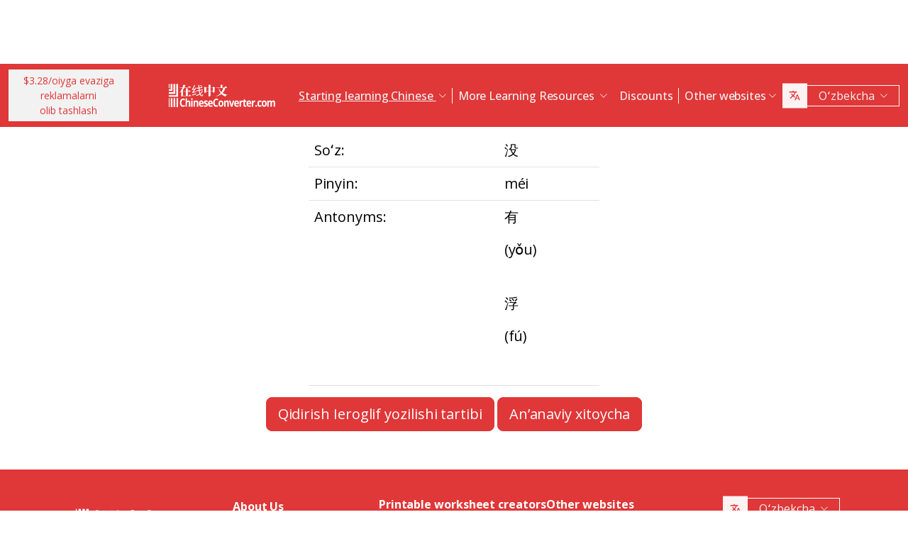

--- FILE ---
content_type: text/html; charset=UTF-8
request_url: https://www.chineseconverter.com/uz/convert/antonym/simplified/%E6%B2%A1
body_size: 9387
content:
<!DOCTYPE html>
<html lang="uz" dir='ltr'>
<head>
    <meta charset="UTF-8">
    <meta http-equiv="X-UA-Compatible" content="IE=edge">
    <meta name="viewport" content="width=device-width, initial-scale=1">
    <link rel="apple-touch-icon" sizes="180x180" href="/apple-touch-icon.png">
    <link rel="icon" type="image/png" sizes="32x32" href="/favicon-32x32.png">
    <link rel="icon" type="image/png" sizes="16x16" href="/favicon-16x16.png">
    <link rel="manifest" href="/site.webmanifest">
    <link rel="preconnect" href="https://fonts.gstatic.com" crossorigin>
    <link href="https://fonts.googleapis.com/css2?family=Open+Sans:wght@400;500;600;700&display=swap&_v=20230502031611" rel="stylesheet">
        <title>Xitoycha vositalar - Simplified antonym</title>
    <!-- Matomo -->
<script type="98bbb9e990114a1f0a8c8401-text/javascript">
	var _paq = window._paq = window._paq || [];
	/* tracker methods like "setCustomDimension" should be called before "trackPageView" */
	_paq.push(["setDocumentTitle", document.domain + "/" + document.title]);
	_paq.push(["setCookieDomain", "*.www.ChineseConverter.com"]);
	_paq.push(["setDomains", ["*.www.ChineseConverter.com"]]);
	_paq.push(['trackPageView']);
	_paq.push(['enableLinkTracking']);
	(function () {
		var u = "https://pwk.chineseconverter.com/";
		_paq.push(['setTrackerUrl', u + 'matomo.php']);
		_paq.push(['setSiteId', '1']);
		var d = document, g = d.createElement('script'), s = d.getElementsByTagName('script')[0];
		g.type = 'text/javascript';
		g.async = true;
		g.src = u + 'matomo.js';
		s.parentNode.insertBefore(g, s);
	})();
</script>
<noscript><p><img src="https://pwk.chineseconverter.com/matomo.php?idsite=1&amp;rec=1" style="border:0;" alt=""/></p>
</noscript>
<!-- End Matomo Code -->

<!-- Global site tag (gtag.js) - Google Analytics -->
<script async src='https://www.googletagmanager.com/gtag/js?id=UA-36148676-1' type="98bbb9e990114a1f0a8c8401-text/javascript"></script>
<script type="98bbb9e990114a1f0a8c8401-text/javascript">
	window.dataLayer = window.dataLayer || [];
	function gtag() {
		dataLayer.push(arguments);
	}

	// Default ad_storage and analytics_storage to 'denied'.
	gtag('consent', 'default', {
		'ad_storage': 'denied',
		'analytics_storage': 'denied'
	});

	gtag('js', new Date());
	gtag('config', 'UA-36148676-1');
</script>
<!-- End GA tag Code -->

<script async src='https://securepubads.g.doubleclick.net/tag/js/gpt.js' type="98bbb9e990114a1f0a8c8401-text/javascript"></script>
<script type="98bbb9e990114a1f0a8c8401-text/javascript">
  window.googletag = window.googletag || {};
  window.googletag.cmd = window.googletag.cmd || [];
  googletag.cmd.push(() => {
    window.interstitialSlot = googletag.defineOutOfPageSlot('/98948493,21745447872/chineseconverter_multisize_interstitial', googletag.enums.OutOfPageFormat.INTERSTITIAL);
    window.interstitialSlot && window.interstitialSlot.addService(googletag.pubads()).setConfig({ interstitial: { triggers: { unhideWindow: true } } });

    window.anchorSlot = googletag.defineOutOfPageSlot('/98948493,21745447872/chineseconverter_multisize_anchor', googletag.enums.OutOfPageFormat.BOTTOM_ANCHOR);
    window.anchorSlot && window.anchorSlot.addService(googletag.pubads());

    window.rightSideRail = window.googletag.defineOutOfPageSlot('98948493,21745447872/chineseconverter_multisize_sidebar_right', googletag.enums.OutOfPageFormat.RIGHT_SIDE_RAIL);
    window.rightSideRail && window.rightSideRail.addService(googletag.pubads());

    window.leftSideRail = window.googletag.defineOutOfPageSlot('/98948493,21745447872/chineseconverter_multisize_sidebar_left', googletag.enums.OutOfPageFormat.LEFT_SIDE_RAIL);
    window.leftSideRail && window.leftSideRail.addService(googletag.pubads());

    googletag.pubads().enableSingleRequest();
    googletag.pubadsReady || googletag.enableServices();
  });

  const displayAds = () => {
    googletag.cmd.push(() => {

      window.interstitialSlot && googletag.display(interstitialSlot);
      window.anchorSlot && googletag.display(anchorSlot);
      window.rightSideRail && googletag.display(rightSideRail);
      window.leftSideRail && googletag.display(leftSideRail);
    });
  };

  if (document.readyState === 'complete' || document.readyState === 'interactive') {
    displayAds();
  } else {
    document.addEventListener('DOMContentLoaded', displayAds);
  }
</script>

<script type="98bbb9e990114a1f0a8c8401-text/javascript">
	window.__cfRLUnblockHandlers = true;
	const popupCenter = ({url, title, w, h}) => {
		const dualScreenLeft = window.screenLeft !== undefined ? window.screenLeft : window.screenX;
		const dualScreenTop = window.screenTop !== undefined ? window.screenTop : window.screenY;

		const width = window.innerWidth ? window.innerWidth : document.documentElement.clientWidth ? document.documentElement.clientWidth : screen.width;
		const height = window.innerHeight ? window.innerHeight : document.documentElement.clientHeight ? document.documentElement.clientHeight : screen.height;

		const systemZoom = width / window.screen.availWidth;
		const left = (width - w) / 2 / systemZoom + dualScreenLeft
		const top = (height - h) / 2 / systemZoom + dualScreenTop
		const newWindow = window.open(url, title,
			`scrollbars=yes,
				width=${w / systemZoom},
				height=${h / systemZoom},
				top=${top},
				left=${left}`
		)

		newWindow.onbeforeunload = function () {
			window.opener.location.reload(true);
		};

		if (window.focus) newWindow.focus();
	}
</script>
<script type="98bbb9e990114a1f0a8c8401-text/javascript">
  window._taboola = window._taboola || [];
  _taboola.push({article:'auto'});
  !function (e, f, u, i) {
    if (!document.getElementById(i)){
      e.async = 1;
      e.src = u;
      e.id = i;
      f.parentNode.insertBefore(e, f);
    }
  }(document.createElement('script'),
  document.getElementsByTagName('script')[0],
  '//cdn.taboola.com/libtrc/adklip-network/loader.js',
  'tb_loader_script');
  if(window.performance && typeof window.performance.mark == 'function')
    {window.performance.mark('tbl_ic');}
</script>
<meta name="naver-site-verification" content="529e716bb9be688d244a7fb10e060c2c6eb4df18" />
<meta name="sogou_site_verification" content="pEs6SzJZrI"/>
<meta name="shenma-site-verification" content="01bb8bc848cfb6ca2157ab9a765a6131_1634894293">
    <meta name="keyword" content="Onlayn xitoycha oʻrganish, mandarin xitoychasi vositalari, xitoychani mustaqil oʻrganish, xitoycha oʻrganish vositalari, xitoycha ishchi varaqlar yaratish, xitoychani pinyinga aylantirish, bepul xitoycha oʻrganish, xitoycha ierogliflarni yozish tartibini qidirish, xitoycha nomingizni topish, xitoycha qanday oʻrganiladi">
<meta name="title" content="ChineseConverter.com - Mandarin xitoychasini oʻrganish vositalari">
<meta name="description" content="Mandarin xitoychasini oʻrganuvchilar va xitoychadan dars beruvchi oʻqituvchilar uchun 30 ta turli vositalar. Vositalardan turlicha foydalanish va xitoychani oson oʻrganish mumkin!">
<meta name="og:url" content="https://www.chineseconverter.com/uz/convert/antonym/simplified/%E6%B2%A1">
<meta name="og:title" content="ChineseConverter.com - Mandarin xitoychasini oʻrganish vositalari">
<meta name="og:keyword" content="Onlayn xitoycha oʻrganish, mandarin xitoychasi vositalari, xitoychani mustaqil oʻrganish, xitoycha oʻrganish vositalari, xitoycha ishchi varaqlar yaratish, xitoychani pinyinga aylantirish, bepul xitoycha oʻrganish, xitoycha ierogliflarni yozish tartibini qidirish, xitoycha nomingizni topish, xitoycha qanday oʻrganiladi">
<meta name="og:description" content="Mandarin xitoychasini oʻrganuvchilar va xitoychadan dars beruvchi oʻqituvchilar uchun 30 ta turli vositalar. Vositalardan turlicha foydalanish va xitoychani oson oʻrganish mumkin!">
<meta name="og:site_name" content="Chinese Tools">
<meta name="csrf-param" content="_csrf-frontend">
<meta name="csrf-token" content="jx-l5Q1kVtUgJxSsdF5eQet89sbpBWlK9ytLkm73MLDKb8KhelEa4U93eZ4fNDoZik6gtr1ULSevTTvXG58F0Q==">

<link href="https://cdn.jsdelivr.net/npm/bootstrap-icons@1.10.5/font/bootstrap-icons.css?_v=20230502031611" rel="stylesheet">
<link href="https://cdnjs.cloudflare.com/ajax/libs/OwlCarousel2/2.3.4/assets/owl.carousel.min.css?_v=20230502031611" rel="stylesheet">
<link href="https://cdnjs.cloudflare.com/ajax/libs/OwlCarousel2/2.3.4/assets/owl.theme.default.css?_v=20230502031611" rel="stylesheet">
<link href="/css/custom.css?v=231117-1616" rel="stylesheet">
<link href="/css/style.css?v=230918-1831" rel="stylesheet">
<script src="/assets/de3282cd/jquery.js" type="98bbb9e990114a1f0a8c8401-text/javascript"></script></head>
<body>

<div class="body-content">
                        <div class="d-none d-sm-block desktop-header-ad-padding desktop-ad-header-footer text-center">
                            </div>
        <!--        <div class="advert-container-w desktop_header_advert bg-grey-2 rounded-0 position-relative overflow-hidden">-->
<!--            <button class="btn btn-xs btn-light dropdown-toggle no-after position-absolute top-0 end-0 rounded-0" type="button">Advertisement<i class="bi bi-three-dots-vertical"></i></button>-->
<!--        </div>-->
    
    
<header class="header js-header" id="header">
    <nav class="navbar navbar-expand-lg bg-body-tertiary bg-danger">
        <div class="container">
                            <button onclick="if (!window.__cfRLUnblockHandlers) return false; popupCenter({url: '/uz/convert/get-premium', title: '$3.28/oiyga evaziga reklamalarni olib tashlash', w: 485, h: 635});" class="btn btn-light btn-sm rounded-0 me-5 d-none d-xl-block text-danger" data-cf-modified-98bbb9e990114a1f0a8c8401-="">
                    $3.28/oiyga evaziga reklamalarni<br />olib tashlash                </button>
                        <a class="navbar-brand" href="https://www.chineseconverter.com/uz">
                <img src="https://media.chineseconverter.com/public-web/images/new-ui/logo.svg" alt="">
            </a>
            <button class="navbar-toggler collapsed border-0 rounded-0 text-white" type="button" data-bs-toggle="collapse" data-bs-target="#navbarSupportedContent" aria-controls="navbarSupportedContent" aria-expanded="false" aria-label="Toggle navigation"><i class="bi bi-list"></i><i class="bi bi-x"></i></button>
            <div class="collapse navbar-collapse" id="navbarSupportedContent">
                <ul class="navbar-nav ms-auto me-auto mb-lg-0 pb-4 pb-lg-0">
                                            <li class="nav-item dropdown d-lg-none">
                                                            <a class="nav-link dropdown-toggle" href="#" role="button" data-bs-toggle="dropdown" aria-expanded="false">
                                    Starting learning Chinese                                </a>
                                <ul class="dropdown-menu border-0 rounded-0 p-0 ps-2 pb-3">
                                                                            <li class="mb-2">
                                            <a class="dropdown-item" href="https://www.chineseconverter.com/uz/convert/find-your-chinese-name">Oʻzingizning xitoycha ismingizni toping                                            </a>
                                        </li>
                                                                            <li class="mb-2">
                                            <a class="dropdown-item" href="https://www.chineseconverter.com/uz/convert/chinese-stroke-order-tool">Xitoycha belgilar uchun animatsiya qilingan ieroglif yozish tartibi                                            </a>
                                        </li>
                                                                            <li class="mb-2">
                                            <a class="dropdown-item" href="https://www.chineseconverter.com/uz/convert/mandarin-chinese-text-sound-read-aloud">Xitoycha matnni ovoz chiqarib oʻqish - Xitoycha matnni kiriting va talaffuzini oling                                            </a>
                                        </li>
                                                                            <li class="mb-2">
                                            <a class="dropdown-item" href="https://www.chineseconverter.com/uz/convert/zhuyin">Xitoychadan juyinga konvertatsiya qilish                                            </a>
                                        </li>
                                                                            <li class="mb-2">
                                            <a class="dropdown-item" href="https://www.chineseconverter.com/uz/convert/chinese-to-pinyin">Xitoycha pinyin                                            </a>
                                        </li>
                                                                            <li class="mb-2">
                                            <a class="dropdown-item" href="https://www.chineseconverter.com/uz/convert/type-in-chinese-online-ime">Xitoycha onlayn yozish (IME)                                            </a>
                                        </li>
                                                                            <li class="mb-2">
                                            <a class="dropdown-item" href="https://www.chineseconverter.com/uz/convert/simplified-to-traditional">Anʼanaviy xitoycha/soddalashtirilgan xitoycha konvertatsyiasi                                            </a>
                                        </li>
                                                                            <li class="mb-2">
                                            <a class="dropdown-item" href="https://www.chineseconverter.com/uz/convert/chinese-text-to-image">Matni rasmini yaratish                                            </a>
                                        </li>
                                                                    </ul>
                                                    </li>
                                            <li class="nav-item dropdown d-lg-none">
                                                            <a class="nav-link dropdown-toggle" href="#" role="button" data-bs-toggle="dropdown" aria-expanded="false">
                                    Character converters                                </a>
                                <ul class="dropdown-menu border-0 rounded-0 p-0 ps-2 pb-3">
                                                                            <li class="mb-2">
                                            <a class="dropdown-item" href="https://www.chineseconverter.com/uz/convert/chinese-text-files-txt-simplified-to-traditional-convert">TXT fayllarini soddalashtirilgan xitoychadan anʼanaviy xitoychaga konvertatsiya qilish                                            </a>
                                        </li>
                                                                            <li class="mb-2">
                                            <a class="dropdown-item" href="https://www.chineseconverter.com/uz/convert/chinese-subtitles-srt-simplified-to-traditional-convert">Anʼanaviy xitoycha /soddalashtirilgan xitoycha subtitrlar (SRT) konvertatsiyasi                                            </a>
                                        </li>
                                                                            <li class="mb-2">
                                            <a class="dropdown-item" href="https://www.chineseconverter.com/uz/convert/unicode">Xitoychadan unikodga                                            </a>
                                        </li>
                                                                            <li class="mb-2">
                                            <a class="dropdown-item" href="https://www.chineseconverter.com/uz/convert/chinese-character-count">Xitoycha belgilarni sanash quroli                                            </a>
                                        </li>
                                                                            <li class="mb-2">
                                            <a class="dropdown-item" href="https://www.chineseconverter.com/uz/convert/chinese-characters-to-katakana-conversion">Xitoycha belgilar (Hantszi) va pinyindan yaponcha katakanaga                                            </a>
                                        </li>
                                                                            <li class="mb-2">
                                            <a class="dropdown-item" href="https://www.chineseconverter.com/uz/convert/chinese-characters-to-hangul">Xitoycha belgilar (Hantszi) va pinyindan hangulga konvertatsiya qilish                                            </a>
                                        </li>
                                                                            <li class="mb-2">
                                            <a class="dropdown-item" href="https://www.chineseconverter.com/uz/convert/chinese-characters-to-cyrillic">Xitoycha matnni kirilchaga konvertatsiya qilish (ruscha)                                            </a>
                                        </li>
                                                                            <li class="mb-2">
                                            <a class="dropdown-item" href="https://www.chineseconverter.com/uz/convert/wade-giles-to-chinese">Wade Giles konvertatsiyasi                                            </a>
                                        </li>
                                                                            <li class="mb-2">
                                            <a class="dropdown-item" href="https://www.chineseconverter.com/uz/convert/find-out-if-simplified-or-traditional-chinese">Matn soddalashtirilgan yoki anʼanaviy ekanini aytuvchi vosita                                            </a>
                                        </li>
                                                                    </ul>
                                                    </li>
                                            <li class="nav-item dropdown d-lg-none">
                                                            <a class="nav-link dropdown-toggle" href="#" role="button" data-bs-toggle="dropdown" aria-expanded="false">
                                    Printable worksheet creators                                </a>
                                <ul class="dropdown-menu border-0 rounded-0 p-0 ps-2 pb-3">
                                                                            <li class="mb-2">
                                            <a class="dropdown-item" href="https://www.chineseconverter.com/uz/convert/chinese-character-practise-writing-sheets">Oʻz xitoycha belgilarni mashq qilish yozuvi varaqlarini yaratish                                            </a>
                                        </li>
                                                                            <li class="mb-2">
                                            <a class="dropdown-item" href="https://www.chineseconverter.com/uz/convert/jumble-up-chinese-sentences">Xitoycha gaplarni aralashtirish                                            </a>
                                        </li>
                                                                            <li class="mb-2">
                                            <a class="dropdown-item" href="https://www.chineseconverter.com/uz/convert/chinese-sentence-fill-in-the-gap">Chinese Sentence Fill In The Gap                                            </a>
                                        </li>
                                                                            <li class="mb-2">
                                            <a class="dropdown-item" href="https://www.chineseconverter.com/uz/convert/chinese-sentence-create-blank-spaces">Xitoycha gaplar uchun boʻshliqlar yaratish                                            </a>
                                        </li>
                                                                            <li class="mb-2">
                                            <a class="dropdown-item" href="https://www.chineseconverter.com/uz/convert/chinese-number-bingo-sheet-creator">Xitoycha raqamlar bingo varagʻini yaratish                                            </a>
                                        </li>
                                                                            <li class="mb-2">
                                            <a class="dropdown-item" href="https://www.chineseconverter.com/uz/convert/chinese-random-number-bingo-sheet-creator">Xitoycha tasodifiy raqamlar bingo varagʻini yaratish                                            </a>
                                        </li>
                                                                            <li class="mb-2">
                                            <a class="dropdown-item" href="https://www.chineseconverter.com/uz/convert/chinese-stroke-order-word-search-creator">Xitoycha ierogliflarni yozish tartibi soʻzini qidirishni yaratish vositasi                                            </a>
                                        </li>
                                                                            <li class="mb-2">
                                            <a class="dropdown-item" href="https://www.chineseconverter.com/uz/convert/create-chinese-new-year-scrolls">Xitoycha yangi yil oʻrama yozuvini yaratish                                            </a>
                                        </li>
                                                                    </ul>
                                                    </li>
                                            <li class="nav-item dropdown d-lg-none">
                                                            <a class="nav-link dropdown-toggle" href="#" role="button" data-bs-toggle="dropdown" aria-expanded="false">
                                    Chinese vocabulary                                </a>
                                <ul class="dropdown-menu border-0 rounded-0 p-0 ps-2 pb-3">
                                                                            <li class="mb-2">
                                            <a class="dropdown-item" href="https://www.chineseconverter.com/uz/convert/chinese-family-terms">Xitoycha oilaviy iboralar                                            </a>
                                        </li>
                                                                            <li class="mb-2">
                                            <a class="dropdown-item" href="https://www.chineseconverter.com/uz/convert/chinese-antonym-search">Xitoycha antonimlarni qidirish                                            </a>
                                        </li>
                                                                            <li class="mb-2">
                                            <a class="dropdown-item" href="https://www.chineseconverter.com/uz/convert/chinese-chengyu-idiom-lookup">Xitoycha chengyu (idiomalarni) qidirish                                            </a>
                                        </li>
                                                                            <li class="mb-2">
                                            <a class="dropdown-item" href="https://www.chineseconverter.com/uz/convert/chinese-periodic-table">Xitoycha davriy jadval                                            </a>
                                        </li>
                                                                            <li class="mb-2">
                                            <a class="dropdown-item" href="https://www.chineseconverter.com/uz/convert/arabic-numbers-to-chinese-numbers">Arab raqamii/xitoycha belgilarni konvertatsiya qilish                                            </a>
                                        </li>
                                                                            <li class="mb-2">
                                            <a class="dropdown-item" href="https://www.chineseconverter.com/uz/convert/chinese-numbers-to-english-numbers">Xitoycha raqamlardan inglizcha raqamlarga                                            </a>
                                        </li>
                                                                    </ul>
                                                    </li>
                                            <li class="nav-item dropdown d-lg-none">
                                                            <a class="nav-link dropdown-toggle" href="#" role="button" data-bs-toggle="dropdown" aria-expanded="false">
                                    Have fun learning                                </a>
                                <ul class="dropdown-menu border-0 rounded-0 p-0 ps-2 pb-3">
                                                                            <li class="mb-2">
                                            <a class="dropdown-item" href="https://www.chineseconverter.com/uz/convert/chinese-flag-emoji-look-up">Xitoychada emojiga qarab bayroqlarni topish                                            </a>
                                        </li>
                                                                            <li class="mb-2">
                                            <a class="dropdown-item" href="https://www.chineseconverter.com/uz/convert/chinese-astrological-year">Xitoy astrologik yili                                            </a>
                                        </li>
                                                                            <li class="mb-2">
                                            <a class="dropdown-item" href="https://www.chineseconverter.com/uz/convert/change-chinese-colour-by-tone">Xitoycha rangni ohangga qarab oʻzgartirish                                            </a>
                                        </li>
                                                                            <li class="mb-2">
                                            <a class="dropdown-item" href="https://www.chineseconverter.com/uz/convert/change-text-orientation">Xitoycha matn yoʻnalishini oʻzgartirish                                            </a>
                                        </li>
                                                                            <li class="mb-2">
                                            <a class="dropdown-item" href="https://www.chineseconverter.com/uz/convert/number-to-tone">Raqamli pinyin/ohangli pinyin konvertatsiyasi                                            </a>
                                        </li>
                                                                    </ul>
                                                    </li>
                                        <li class="nav-item dropdown position-static d-none d-lg-inline-block">
                        <a class="nav-link dropdown-toggle position-static text-decoration-underline js-dropdown-toggle" href="#" role="button" data-bs-toggle="dropdown" aria-expanded="false">
                            Starting learning Chinese                        </a>
                        <div class="dropdown-menu js-dropdown-menu dropdown-menu-screen rounded-0 border-0">
                            <div class="container">
                                <div class="row w-100">
                                    <div class="col-lg-6">
                                        <div class="d-flex gap-3 flex-column">
                                                                                                                                                                                        <a class="btn-quickly-circle d-flex align-items-center mw-100 gap-3" href="https://www.chineseconverter.com/uz/convert/find-your-chinese-name">
                                                                                                            <picture>
                                                            <source srcset="https://media.chineseconverter.com/public-web/images/new-ui/icons/find-your-chinese-name-removebg-preview.webp" type="image/webp">
                                                            <img class="m-0" src="https://media.chineseconverter.com/public-web/images/new-ui/icons/find-your-chinese-name-removebg-preview.png" alt="">
                                                                                                                    </picture>
                                                                                                        <span class="d-inline-block">Oʻzingizning xitoycha ismingizni toping</span>
                                                </a>
                                                                                                                                                                                            <a class="btn-quickly-circle d-flex align-items-center mw-100 gap-3" href="https://www.chineseconverter.com/uz/convert/chinese-stroke-order-tool">
                                                                                                            <picture>
                                                            <source srcset="https://media.chineseconverter.com/public-web/images/new-ui/icons/chinese-stroke-order-tool-removebg-preview.webp" type="image/webp">
                                                            <img class="m-0" src="https://media.chineseconverter.com/public-web/images/new-ui/icons/chinese-stroke-order-tool-removebg-preview.png" alt="">
                                                                                                                    </picture>
                                                                                                        <span class="d-inline-block">Xitoycha belgilar uchun animatsiya qilingan ieroglif yozish tartibi</span>
                                                </a>
                                                                                                                                                                                            <a class="btn-quickly-circle d-flex align-items-center mw-100 gap-3" href="https://www.chineseconverter.com/uz/convert/mandarin-chinese-text-sound-read-aloud">
                                                                                                            <picture>
                                                            <source srcset="https://media.chineseconverter.com/public-web/images/new-ui/icons/mandarin-chinese-text-sound-read-aloud-removebg-preview.webp" type="image/webp">
                                                            <img class="m-0" src="https://media.chineseconverter.com/public-web/images/new-ui/icons/mandarin-chinese-text-sound-read-aloud-removebg-preview.png" alt="">
                                                                                                                    </picture>
                                                                                                        <span class="d-inline-block">Xitoycha matnni ovoz chiqarib oʻqish - Xitoycha matnni kiriting va talaffuzini oling</span>
                                                </a>
                                                                                                                                                                                            <a class="btn-quickly-circle d-flex align-items-center mw-100 gap-3" href="https://www.chineseconverter.com/uz/convert/zhuyin">
                                                                                                            <picture>
                                                            <source srcset="https://media.chineseconverter.com/public-web/images/new-ui/icons/chinese-to-zhuyin-removebg-preview.webp" type="image/webp">
                                                            <img class="m-0" src="https://media.chineseconverter.com/public-web/images/new-ui/icons/chinese-to-zhuyin-removebg-preview.png" alt="">
                                                                                                                    </picture>
                                                                                                        <span class="d-inline-block">Xitoychadan juyinga konvertatsiya qilish</span>
                                                </a>
                                                                                                                                                                                    </div>
                                    </div>
                                    <div class="col-lg-6">
                                        <div class="d-flex gap-3 flex-column">
                                                                                                                                                                                                                                                                                                                                        
                                                <a class="btn-quickly-circle d-flex align-items-center mw-100 gap-3" href="https://www.chineseconverter.com/uz/convert/chinese-to-pinyin">
                                                                                                            <picture>
                                                            <source srcset="https://media.chineseconverter.com/public-web/images/new-ui/icons/chinese-to-pinyin-removebg-preview.webp" type="image/webp">
                                                            <img class="m-0" src="https://media.chineseconverter.com/public-web/images/new-ui/icons/chinese-to-pinyin-removebg-preview.png" alt="">
                                                                                                                    </picture>
                                                                                                        <span class="d-inline-block">Xitoycha pinyin</span>
                                                </a>
                                                                                                                                            
                                                <a class="btn-quickly-circle d-flex align-items-center mw-100 gap-3" href="https://www.chineseconverter.com/uz/convert/type-in-chinese-online-ime">
                                                                                                            <picture>
                                                            <source srcset="https://media.chineseconverter.com/public-web/images/new-ui/icons/type-in-chinese-online-ime-removebg-preview.webp" type="image/webp">
                                                            <img class="m-0" src="https://media.chineseconverter.com/public-web/images/new-ui/icons/type-in-chinese-online-ime-removebg-preview.png" alt="">
                                                                                                                    </picture>
                                                                                                        <span class="d-inline-block">Xitoycha onlayn yozish (IME)</span>
                                                </a>
                                                                                                                                            
                                                <a class="btn-quickly-circle d-flex align-items-center mw-100 gap-3" href="https://www.chineseconverter.com/uz/convert/simplified-to-traditional">
                                                                                                            <picture>
                                                            <source srcset="https://media.chineseconverter.com/public-web/images/new-ui/icons/simplified-to-traditional-removebg-preview.webp" type="image/webp">
                                                            <img class="m-0" src="https://media.chineseconverter.com/public-web/images/new-ui/icons/simplified-to-traditional-removebg-preview.png" alt="">
                                                                                                                    </picture>
                                                                                                        <span class="d-inline-block">Anʼanaviy xitoycha/soddalashtirilgan xitoycha konvertatsyiasi</span>
                                                </a>
                                                                                                                                            
                                                <a class="btn-quickly-circle d-flex align-items-center mw-100 gap-3" href="https://www.chineseconverter.com/uz/convert/chinese-text-to-image">
                                                                                                            <picture>
                                                            <source srcset="https://media.chineseconverter.com/public-web/images/new-ui/icons/chinese-text-to-image-removebg-preview.webp" type="image/webp">
                                                            <img class="m-0" src="https://media.chineseconverter.com/public-web/images/new-ui/icons/chinese-text-to-image-removebg-preview.png" alt="">
                                                                                                                    </picture>
                                                                                                        <span class="d-inline-block">Matni rasmini yaratish</span>
                                                </a>
                                                                                                                                    </div>
                                    </div>
                                </div>
                            </div>
                        </div>
                    </li>
                    <li class="nav-item divider d-none d-lg-block"></li>
                    <li class="nav-item dropdown position-static d-none d-lg-inline-block">
                        <a class="nav-link dropdown-toggle position-static" href="#" role="button" data-bs-toggle="dropdown" aria-expanded="false">
                            More Learning Resources                        </a>
                        <div class="dropdown-menu dropdown-menu-screen rounded-0 border-0">
                            <div class="container bigger">
                                <div class="row">
                                                                            <div class="col-lg-4">
                                                                                            <div class="mb-5 pt-lg-4">
                                                                                                            <h5 class="text-danger">
                                                                                                                            <img class="me-2" src="https://media.chineseconverter.com/public-web/images/new-ui/icons/icon-printer.svg" alt="">
                                                            
                                                            <small>Printable worksheet creators:</small>
                                                        </h5>
                                                        <ul class="list-unstyled mb-0">
                                                                                                                            <li class="mb-1">
                                                                    <a class="text-decoration-none text-reset hover-danger" href="https://www.chineseconverter.com/uz/convert/chinese-character-practise-writing-sheets">
                                                                        Oʻz xitoycha belgilarni mashq qilish yozuvi varaqlarini yaratish                                                                    </a>
                                                                </li>
                                                                                                                            <li class="mb-1">
                                                                    <a class="text-decoration-none text-reset hover-danger" href="https://www.chineseconverter.com/uz/convert/jumble-up-chinese-sentences">
                                                                        Xitoycha gaplarni aralashtirish                                                                    </a>
                                                                </li>
                                                                                                                            <li class="mb-1">
                                                                    <a class="text-decoration-none text-reset hover-danger" href="https://www.chineseconverter.com/uz/convert/chinese-sentence-fill-in-the-gap">
                                                                        Chinese Sentence Fill In The Gap                                                                    </a>
                                                                </li>
                                                                                                                            <li class="mb-1">
                                                                    <a class="text-decoration-none text-reset hover-danger" href="https://www.chineseconverter.com/uz/convert/chinese-sentence-create-blank-spaces">
                                                                        Xitoycha gaplar uchun boʻshliqlar yaratish                                                                    </a>
                                                                </li>
                                                                                                                            <li class="mb-1">
                                                                    <a class="text-decoration-none text-reset hover-danger" href="https://www.chineseconverter.com/uz/convert/chinese-number-bingo-sheet-creator">
                                                                        Xitoycha raqamlar bingo varagʻini yaratish                                                                    </a>
                                                                </li>
                                                                                                                            <li class="mb-1">
                                                                    <a class="text-decoration-none text-reset hover-danger" href="https://www.chineseconverter.com/uz/convert/chinese-random-number-bingo-sheet-creator">
                                                                        Xitoycha tasodifiy raqamlar bingo varagʻini yaratish                                                                    </a>
                                                                </li>
                                                                                                                            <li class="mb-1">
                                                                    <a class="text-decoration-none text-reset hover-danger" href="https://www.chineseconverter.com/uz/convert/chinese-stroke-order-word-search-creator">
                                                                        Xitoycha ierogliflarni yozish tartibi soʻzini qidirishni yaratish vositasi                                                                    </a>
                                                                </li>
                                                                                                                            <li class="mb-1">
                                                                    <a class="text-decoration-none text-reset hover-danger" href="https://www.chineseconverter.com/uz/convert/create-chinese-new-year-scrolls">
                                                                        Xitoycha yangi yil oʻrama yozuvini yaratish                                                                    </a>
                                                                </li>
                                                                                                                    </ul>
                                                                                                    </div>
                                                                                            <div class="mb-5 ">
                                                                                                            <h5 class="text-danger">
                                                                                                                            <img class="me-2" src="https://media.chineseconverter.com/public-web/images/new-ui/icons/icon-smileywink.svg" alt="">
                                                            
                                                            <small>Have fun learning:</small>
                                                        </h5>
                                                        <ul class="list-unstyled mb-0">
                                                                                                                            <li class="mb-1">
                                                                    <a class="text-decoration-none text-reset hover-danger" href="https://www.chineseconverter.com/uz/convert/chinese-flag-emoji-look-up">
                                                                        Xitoychada emojiga qarab bayroqlarni topish                                                                    </a>
                                                                </li>
                                                                                                                            <li class="mb-1">
                                                                    <a class="text-decoration-none text-reset hover-danger" href="https://www.chineseconverter.com/uz/convert/chinese-astrological-year">
                                                                        Xitoy astrologik yili                                                                    </a>
                                                                </li>
                                                                                                                            <li class="mb-1">
                                                                    <a class="text-decoration-none text-reset hover-danger" href="https://www.chineseconverter.com/uz/convert/change-chinese-colour-by-tone">
                                                                        Xitoycha rangni ohangga qarab oʻzgartirish                                                                    </a>
                                                                </li>
                                                                                                                            <li class="mb-1">
                                                                    <a class="text-decoration-none text-reset hover-danger" href="https://www.chineseconverter.com/uz/convert/change-text-orientation">
                                                                        Xitoycha matn yoʻnalishini oʻzgartirish                                                                    </a>
                                                                </li>
                                                                                                                            <li class="mb-1">
                                                                    <a class="text-decoration-none text-reset hover-danger" href="https://www.chineseconverter.com/uz/convert/number-to-tone">
                                                                        Raqamli pinyin/ohangli pinyin konvertatsiyasi                                                                    </a>
                                                                </li>
                                                                                                                    </ul>
                                                                                                    </div>
                                                                                    </div>
                                                                            <div class="col-lg-4">
                                                                                            <div class="mb-5 pt-lg-4">
                                                                                                            <h5 class="text-danger">
                                                                                                                            <img class="me-2" src="https://media.chineseconverter.com/public-web/images/new-ui/icons/icon-swap.svg" alt="">
                                                            
                                                            <small>Character converters:</small>
                                                        </h5>
                                                        <ul class="list-unstyled mb-0">
                                                                                                                            <li class="mb-1">
                                                                    <a class="text-decoration-none text-reset hover-danger" href="https://www.chineseconverter.com/uz/convert/chinese-text-files-txt-simplified-to-traditional-convert">
                                                                        TXT fayllarini soddalashtirilgan xitoychadan anʼanaviy xitoychaga konvertatsiya qilish                                                                    </a>
                                                                </li>
                                                                                                                            <li class="mb-1">
                                                                    <a class="text-decoration-none text-reset hover-danger" href="https://www.chineseconverter.com/uz/convert/chinese-subtitles-srt-simplified-to-traditional-convert">
                                                                        Anʼanaviy xitoycha /soddalashtirilgan xitoycha subtitrlar (SRT) konvertatsiyasi                                                                    </a>
                                                                </li>
                                                                                                                            <li class="mb-1">
                                                                    <a class="text-decoration-none text-reset hover-danger" href="https://www.chineseconverter.com/uz/convert/unicode">
                                                                        Xitoychadan unikodga                                                                    </a>
                                                                </li>
                                                                                                                            <li class="mb-1">
                                                                    <a class="text-decoration-none text-reset hover-danger" href="https://www.chineseconverter.com/uz/convert/chinese-character-count">
                                                                        Xitoycha belgilarni sanash quroli                                                                    </a>
                                                                </li>
                                                                                                                            <li class="mb-1">
                                                                    <a class="text-decoration-none text-reset hover-danger" href="https://www.chineseconverter.com/uz/convert/chinese-characters-to-katakana-conversion">
                                                                        Xitoycha belgilar (Hantszi) va pinyindan yaponcha katakanaga                                                                    </a>
                                                                </li>
                                                                                                                            <li class="mb-1">
                                                                    <a class="text-decoration-none text-reset hover-danger" href="https://www.chineseconverter.com/uz/convert/chinese-characters-to-hangul">
                                                                        Xitoycha belgilar (Hantszi) va pinyindan hangulga konvertatsiya qilish                                                                    </a>
                                                                </li>
                                                                                                                            <li class="mb-1">
                                                                    <a class="text-decoration-none text-reset hover-danger" href="https://www.chineseconverter.com/uz/convert/chinese-characters-to-cyrillic">
                                                                        Xitoycha matnni kirilchaga konvertatsiya qilish (ruscha)                                                                    </a>
                                                                </li>
                                                                                                                            <li class="mb-1">
                                                                    <a class="text-decoration-none text-reset hover-danger" href="https://www.chineseconverter.com/uz/convert/wade-giles-to-chinese">
                                                                        Wade Giles konvertatsiyasi                                                                    </a>
                                                                </li>
                                                                                                                            <li class="mb-1">
                                                                    <a class="text-decoration-none text-reset hover-danger" href="https://www.chineseconverter.com/uz/convert/find-out-if-simplified-or-traditional-chinese">
                                                                        Matn soddalashtirilgan yoki anʼanaviy ekanini aytuvchi vosita                                                                    </a>
                                                                </li>
                                                                                                                    </ul>
                                                                                                    </div>
                                                                                            <div class="mb-5 ">
                                                                                                            <h5 class="text-danger">
                                                                                                                            <img class="me-2" src="https://media.chineseconverter.com/public-web/images/new-ui/icons/icon-books.svg" alt="">
                                                            
                                                            <small>Chinese vocabulary:</small>
                                                        </h5>
                                                        <ul class="list-unstyled mb-0">
                                                                                                                            <li class="mb-1">
                                                                    <a class="text-decoration-none text-reset hover-danger" href="https://www.chineseconverter.com/uz/convert/chinese-family-terms">
                                                                        Xitoycha oilaviy iboralar                                                                    </a>
                                                                </li>
                                                                                                                            <li class="mb-1">
                                                                    <a class="text-decoration-none text-reset hover-danger" href="https://www.chineseconverter.com/uz/convert/chinese-antonym-search">
                                                                        Xitoycha antonimlarni qidirish                                                                    </a>
                                                                </li>
                                                                                                                            <li class="mb-1">
                                                                    <a class="text-decoration-none text-reset hover-danger" href="https://www.chineseconverter.com/uz/convert/chinese-chengyu-idiom-lookup">
                                                                        Xitoycha chengyu (idiomalarni) qidirish                                                                    </a>
                                                                </li>
                                                                                                                            <li class="mb-1">
                                                                    <a class="text-decoration-none text-reset hover-danger" href="https://www.chineseconverter.com/uz/convert/chinese-periodic-table">
                                                                        Xitoycha davriy jadval                                                                    </a>
                                                                </li>
                                                                                                                            <li class="mb-1">
                                                                    <a class="text-decoration-none text-reset hover-danger" href="https://www.chineseconverter.com/uz/convert/arabic-numbers-to-chinese-numbers">
                                                                        Arab raqamii/xitoycha belgilarni konvertatsiya qilish                                                                    </a>
                                                                </li>
                                                                                                                            <li class="mb-1">
                                                                    <a class="text-decoration-none text-reset hover-danger" href="https://www.chineseconverter.com/uz/convert/chinese-numbers-to-english-numbers">
                                                                        Xitoycha raqamlardan inglizcha raqamlarga                                                                    </a>
                                                                </li>
                                                                                                                    </ul>
                                                                                                    </div>
                                                                                    </div>
                                                                        <div class="col-lg-4">
                                        <div class="mw-240">
                                            <h6 class="mb-3">About Us</h6>
                                                                                            <img class="img-fluid mb-3" src="https://media.chineseconverter.com/public-web/images/new-ui/about-us-img-1.svg" alt="">
                                                                                        <p>  </p>
                                        </div>
                                    </div>
                                </div>
                            </div>
                        </div>
                    </li>
                    <li class="nav-item"><a class="nav-link" href="https://www.chineseconverter.com/uz/convert/learn-chinese-discounts">Discounts</a></li>
                    <li class="nav-item divider d-none d-lg-block"></li>
                    <li class="nav-item dropdown d-lg-none"><a class="nav-link dropdown-toggle" href="#" role="button" data-bs-toggle="dropdown" aria-expanded="false">Other websites</a>
                        <ul class="dropdown-menu border-0 rounded-0 p-0 ps-2 pb-3">
                                                            <li>
                                    <a class="dropdown-item" href="https://www.russiantools.com/uz">
                                        Ruscha vositalarni oʻrganish                                    </a>
                                </li>
                                                            <li>
                                    <a class="dropdown-item" href="https://www.learnkoreantools.com/uz">
                                        Koreyscha vositalarni oʻrganish                                    </a>
                                </li>
                                                            <li>
                                    <a class="dropdown-item" href="https://www.spanishtools.org/uz">
                                        Ispancha vositalarni oʻrganish                                    </a>
                                </li>
                                                            <li>
                                    <a class="dropdown-item" href="https://www.vietnamesetools.com/uz">
                                        Vyetnamcha vositalarni oʻrganish                                    </a>
                                </li>
                                                            <li>
                                    <a class="dropdown-item" href="https://www.thaitools.org/uz">
                                        Taycha vositalarni oʻrganish                                    </a>
                                </li>
                                                    </ul>
                    </li>
                    <li class="nav-item dropdown d-lg-none mb-3 px-3">
                        <button onclick="if (!window.__cfRLUnblockHandlers) return false; popupCenter({url: '/uz/convert/get-premium', title: '$3.28/oiyga evaziga reklamalarni olib tashlash', w: 485, h: 635});" class="btn btn-danger text-white" role="button" data-cf-modified-98bbb9e990114a1f0a8c8401-="">
                            $3.28/oiyga evaziga reklamalarni olib tashlash                        </button>
                    </li>
                    <li class="nav-item dropdown px-3 d-lg-none">
                        <div class="dropdown btn-translate--container">
                            <button class="btn btn-outline-danger dropdown-toggle rounded-0 btn-translate" type="button" data-bs-toggle="dropdown" aria-expanded="false">
                                <span class="btn-translate--icon">
                                    <img class="img-fluid" src="https://media.chineseconverter.com/public-web/images/new-ui/icons/icon-translate-white.svg" alt="">
                                </span>
                                <span class="btn-translate--text">Oʻzbekcha</span>
                            </button>
                            <ul class="dropdown-menu rounded-0 border-0 shadow"><li><a class="dropdown-item" href="https://www.chineseconverter.com/en/convert/antonym/simplified/%E6%B2%A1">English</a></li><li><a class="dropdown-item" href="https://www.chineseconverter.com/zh-cn/convert/antonym/simplified/%E6%B2%A1">简体中文</a></li><li><a class="dropdown-item" href="https://www.chineseconverter.com/zh-tw/convert/antonym/simplified/%E6%B2%A1">繁體中文</a></li><li><a class="dropdown-item" href="https://www.chineseconverter.com/th/convert/antonym/simplified/%E6%B2%A1">ภาษาไทย</a></li><li><a class="dropdown-item" href="https://www.chineseconverter.com/kr/convert/antonym/simplified/%E6%B2%A1">한국어</a></li><li><a class="dropdown-item" href="https://www.chineseconverter.com/zh-hk/convert/antonym/simplified/%E6%B2%A1">粵語</a></li><li><a class="dropdown-item" href="https://www.chineseconverter.com/vi/convert/antonym/simplified/%E6%B2%A1">Tiếng Việt</a></li><li><a class="dropdown-item" href="https://www.chineseconverter.com/ja/convert/antonym/simplified/%E6%B2%A1">日本語</a></li><li><a class="dropdown-item" href="https://www.chineseconverter.com/es/convert/antonym/simplified/%E6%B2%A1">Español</a></li><li><a class="dropdown-item" href="https://www.chineseconverter.com/fr/convert/antonym/simplified/%E6%B2%A1">Français</a></li><li><a class="dropdown-item" href="https://www.chineseconverter.com/pt-br/convert/antonym/simplified/%E6%B2%A1">Português (BR)</a></li><li><a class="dropdown-item" href="https://www.chineseconverter.com/ru/convert/antonym/simplified/%E6%B2%A1">Русский</a></li><li><a class="dropdown-item" href="https://www.chineseconverter.com/pt/convert/antonym/simplified/%E6%B2%A1">Português (PT)</a></li><li><a class="dropdown-item" href="https://www.chineseconverter.com/de/convert/antonym/simplified/%E6%B2%A1">Deutsch</a></li><li><a class="dropdown-item" href="https://www.chineseconverter.com/pl/convert/antonym/simplified/%E6%B2%A1">Polski</a></li><li><a class="dropdown-item" href="https://www.chineseconverter.com/ms/convert/antonym/simplified/%E6%B2%A1">Bahasa Melayu</a></li><li><a class="dropdown-item" href="https://www.chineseconverter.com/ar/convert/antonym/simplified/%E6%B2%A1">العربية‏</a></li><li><a class="dropdown-item" href="https://www.chineseconverter.com/he/convert/antonym/simplified/%E6%B2%A1">עברית‏</a></li><li><a class="dropdown-item" href="https://www.chineseconverter.com/sv/convert/antonym/simplified/%E6%B2%A1">Svenska</a></li><li><a class="dropdown-item" href="https://www.chineseconverter.com/bg/convert/antonym/simplified/%E6%B2%A1">Български</a></li><li><a class="dropdown-item" href="https://www.chineseconverter.com/kk/convert/antonym/simplified/%E6%B2%A1">Қазақ тілі</a></li><li><a class="dropdown-item" href="https://www.chineseconverter.com/uk/convert/antonym/simplified/%E6%B2%A1">Українська</a></li><li><a class="dropdown-item" href="https://www.chineseconverter.com/tg/convert/antonym/simplified/%E6%B2%A1">Тоҷикӣ</a></li><li><a class="dropdown-item" href="https://www.chineseconverter.com/ne/convert/antonym/simplified/%E6%B2%A1">नेपाली</a></li><li><a class="dropdown-item" href="https://www.chineseconverter.com/lt/convert/antonym/simplified/%E6%B2%A1">Lietuvių</a></li><li><a class="dropdown-item" href="https://www.chineseconverter.com/my/convert/antonym/simplified/%E6%B2%A1">မြန်မာဘာသာ</a></li><li><a class="dropdown-item" href="https://www.chineseconverter.com/az/convert/antonym/simplified/%E6%B2%A1">Azərbaycan dili</a></li><li><a class="dropdown-item" href="https://www.chineseconverter.com/uz/convert/antonym/simplified/%E6%B2%A1">Oʻzbekcha</a></li><li><a class="dropdown-item" href="https://www.chineseconverter.com/ka/convert/antonym/simplified/%E6%B2%A1">ქართული</a></li><li><a class="dropdown-item" href="https://www.chineseconverter.com/sq/convert/antonym/simplified/%E6%B2%A1">Shqip</a></li><li><a class="dropdown-item" href="https://www.chineseconverter.com/ca/convert/antonym/simplified/%E6%B2%A1">Català</a></li><li><a class="dropdown-item" href="https://www.chineseconverter.com/sk/convert/antonym/simplified/%E6%B2%A1">Slovenský</a></li><li><a class="dropdown-item" href="https://www.chineseconverter.com/sl/convert/antonym/simplified/%E6%B2%A1">Slovene</a></li><li><a class="dropdown-item" href="https://www.chineseconverter.com/lv/convert/antonym/simplified/%E6%B2%A1">Latviešu</a></li><li><a class="dropdown-item" href="https://www.chineseconverter.com/et/convert/antonym/simplified/%E6%B2%A1">Eesti</a></li><li><a class="dropdown-item" href="https://www.chineseconverter.com/fi/convert/antonym/simplified/%E6%B2%A1">Suomi</a></li><li><a class="dropdown-item" href="https://www.chineseconverter.com/cs/convert/antonym/simplified/%E6%B2%A1">Český</a></li><li><a class="dropdown-item" href="https://www.chineseconverter.com/id/convert/antonym/simplified/%E6%B2%A1">Bahasa Indonesia</a></li><li><a class="dropdown-item" href="https://www.chineseconverter.com/it/convert/antonym/simplified/%E6%B2%A1">Italiano</a></li><li><a class="dropdown-item" href="https://www.chineseconverter.com/nl/convert/antonym/simplified/%E6%B2%A1">Nederlands</a></li><li><a class="dropdown-item" href="https://www.chineseconverter.com/tr/convert/antonym/simplified/%E6%B2%A1">Türkçe</a></li><li><a class="dropdown-item" href="https://www.chineseconverter.com/da/convert/antonym/simplified/%E6%B2%A1">Dansk</a></li><li><a class="dropdown-item" href="https://www.chineseconverter.com/tl/convert/antonym/simplified/%E6%B2%A1">Filipino</a></li><li><a class="dropdown-item" href="https://www.chineseconverter.com/ro/convert/antonym/simplified/%E6%B2%A1">Română</a></li><li><a class="dropdown-item" href="https://www.chineseconverter.com/no/convert/antonym/simplified/%E6%B2%A1">Norsk</a></li><li><a class="dropdown-item" href="https://www.chineseconverter.com/pa/convert/antonym/simplified/%E6%B2%A1">ਪੰਜਾਬੀ</a></li><li><a class="dropdown-item" href="https://www.chineseconverter.com/hu/convert/antonym/simplified/%E6%B2%A1">Magyar</a></li><li><a class="dropdown-item" href="https://www.chineseconverter.com/el/convert/antonym/simplified/%E6%B2%A1">Ελληνικά</a></li><li><a class="dropdown-item" href="https://www.chineseconverter.com/bn/convert/antonym/simplified/%E6%B2%A1">বাংলা</a></li><li><a class="dropdown-item" href="https://www.chineseconverter.com/ur/convert/antonym/simplified/%E6%B2%A1">اردو</a></li><li><a class="dropdown-item" href="https://www.chineseconverter.com/sr/convert/antonym/simplified/%E6%B2%A1">Serbian</a></li><li><a class="dropdown-item" href="https://www.chineseconverter.com/jw/convert/antonym/simplified/%E6%B2%A1">Javanese sanskrit</a></li><li><a class="dropdown-item" href="https://www.chineseconverter.com/mn/convert/antonym/simplified/%E6%B2%A1">Монгол хэл</a></li></ul>                        </div>
                    </li>
                    <li class="nav-item dropdown d-none d-lg-inline-block"><a class="nav-link dropdown-toggle" href="#" role="button" data-bs-toggle="dropdown" aria-expanded="false">Other websites</a>
                        <ul class="dropdown-menu rounded-0 border-0 shadow">
                                                            <li>
                                    <a class="dropdown-item" href="https://www.russiantools.com/uz">
                                        Ruscha vositalarni oʻrganish                                    </a>
                                </li>
                                                            <li>
                                    <a class="dropdown-item" href="https://www.learnkoreantools.com/uz">
                                        Koreyscha vositalarni oʻrganish                                    </a>
                                </li>
                                                            <li>
                                    <a class="dropdown-item" href="https://www.spanishtools.org/uz">
                                        Ispancha vositalarni oʻrganish                                    </a>
                                </li>
                                                            <li>
                                    <a class="dropdown-item" href="https://www.vietnamesetools.com/uz">
                                        Vyetnamcha vositalarni oʻrganish                                    </a>
                                </li>
                                                            <li>
                                    <a class="dropdown-item" href="https://www.thaitools.org/uz">
                                        Taycha vositalarni oʻrganish                                    </a>
                                </li>
                                                    </ul>
                    </li>
                </ul>
                <div class="dropdown d-none d-lg-block btn-translate--container">
                    <button class="btn btn-outline-light dropdown-toggle rounded-0 btn-translate" type="button" data-bs-toggle="dropdown" aria-expanded="false">
                        <span class="btn-translate--icon">
                            <img class="img-fluid" src="https://media.chineseconverter.com/public-web/images/new-ui/icons/icon-translate.svg" alt="">
                        </span>
                        <span class="btn-translate--text">Oʻzbekcha</span>
                    </button>
                    <ul class="dropdown-menu rounded-0 border-0 shadow"><li><a class="dropdown-item" href="https://www.chineseconverter.com/en/convert/antonym/simplified/%E6%B2%A1">English</a></li><li><a class="dropdown-item" href="https://www.chineseconverter.com/zh-cn/convert/antonym/simplified/%E6%B2%A1">简体中文</a></li><li><a class="dropdown-item" href="https://www.chineseconverter.com/zh-tw/convert/antonym/simplified/%E6%B2%A1">繁體中文</a></li><li><a class="dropdown-item" href="https://www.chineseconverter.com/th/convert/antonym/simplified/%E6%B2%A1">ภาษาไทย</a></li><li><a class="dropdown-item" href="https://www.chineseconverter.com/kr/convert/antonym/simplified/%E6%B2%A1">한국어</a></li><li><a class="dropdown-item" href="https://www.chineseconverter.com/zh-hk/convert/antonym/simplified/%E6%B2%A1">粵語</a></li><li><a class="dropdown-item" href="https://www.chineseconverter.com/vi/convert/antonym/simplified/%E6%B2%A1">Tiếng Việt</a></li><li><a class="dropdown-item" href="https://www.chineseconverter.com/ja/convert/antonym/simplified/%E6%B2%A1">日本語</a></li><li><a class="dropdown-item" href="https://www.chineseconverter.com/es/convert/antonym/simplified/%E6%B2%A1">Español</a></li><li><a class="dropdown-item" href="https://www.chineseconverter.com/fr/convert/antonym/simplified/%E6%B2%A1">Français</a></li><li><a class="dropdown-item" href="https://www.chineseconverter.com/pt-br/convert/antonym/simplified/%E6%B2%A1">Português (BR)</a></li><li><a class="dropdown-item" href="https://www.chineseconverter.com/ru/convert/antonym/simplified/%E6%B2%A1">Русский</a></li><li><a class="dropdown-item" href="https://www.chineseconverter.com/pt/convert/antonym/simplified/%E6%B2%A1">Português (PT)</a></li><li><a class="dropdown-item" href="https://www.chineseconverter.com/de/convert/antonym/simplified/%E6%B2%A1">Deutsch</a></li><li><a class="dropdown-item" href="https://www.chineseconverter.com/pl/convert/antonym/simplified/%E6%B2%A1">Polski</a></li><li><a class="dropdown-item" href="https://www.chineseconverter.com/ms/convert/antonym/simplified/%E6%B2%A1">Bahasa Melayu</a></li><li><a class="dropdown-item" href="https://www.chineseconverter.com/ar/convert/antonym/simplified/%E6%B2%A1">العربية‏</a></li><li><a class="dropdown-item" href="https://www.chineseconverter.com/he/convert/antonym/simplified/%E6%B2%A1">עברית‏</a></li><li><a class="dropdown-item" href="https://www.chineseconverter.com/sv/convert/antonym/simplified/%E6%B2%A1">Svenska</a></li><li><a class="dropdown-item" href="https://www.chineseconverter.com/bg/convert/antonym/simplified/%E6%B2%A1">Български</a></li><li><a class="dropdown-item" href="https://www.chineseconverter.com/kk/convert/antonym/simplified/%E6%B2%A1">Қазақ тілі</a></li><li><a class="dropdown-item" href="https://www.chineseconverter.com/uk/convert/antonym/simplified/%E6%B2%A1">Українська</a></li><li><a class="dropdown-item" href="https://www.chineseconverter.com/tg/convert/antonym/simplified/%E6%B2%A1">Тоҷикӣ</a></li><li><a class="dropdown-item" href="https://www.chineseconverter.com/ne/convert/antonym/simplified/%E6%B2%A1">नेपाली</a></li><li><a class="dropdown-item" href="https://www.chineseconverter.com/lt/convert/antonym/simplified/%E6%B2%A1">Lietuvių</a></li><li><a class="dropdown-item" href="https://www.chineseconverter.com/my/convert/antonym/simplified/%E6%B2%A1">မြန်မာဘာသာ</a></li><li><a class="dropdown-item" href="https://www.chineseconverter.com/az/convert/antonym/simplified/%E6%B2%A1">Azərbaycan dili</a></li><li><a class="dropdown-item" href="https://www.chineseconverter.com/uz/convert/antonym/simplified/%E6%B2%A1">Oʻzbekcha</a></li><li><a class="dropdown-item" href="https://www.chineseconverter.com/ka/convert/antonym/simplified/%E6%B2%A1">ქართული</a></li><li><a class="dropdown-item" href="https://www.chineseconverter.com/sq/convert/antonym/simplified/%E6%B2%A1">Shqip</a></li><li><a class="dropdown-item" href="https://www.chineseconverter.com/ca/convert/antonym/simplified/%E6%B2%A1">Català</a></li><li><a class="dropdown-item" href="https://www.chineseconverter.com/sk/convert/antonym/simplified/%E6%B2%A1">Slovenský</a></li><li><a class="dropdown-item" href="https://www.chineseconverter.com/sl/convert/antonym/simplified/%E6%B2%A1">Slovene</a></li><li><a class="dropdown-item" href="https://www.chineseconverter.com/lv/convert/antonym/simplified/%E6%B2%A1">Latviešu</a></li><li><a class="dropdown-item" href="https://www.chineseconverter.com/et/convert/antonym/simplified/%E6%B2%A1">Eesti</a></li><li><a class="dropdown-item" href="https://www.chineseconverter.com/fi/convert/antonym/simplified/%E6%B2%A1">Suomi</a></li><li><a class="dropdown-item" href="https://www.chineseconverter.com/cs/convert/antonym/simplified/%E6%B2%A1">Český</a></li><li><a class="dropdown-item" href="https://www.chineseconverter.com/id/convert/antonym/simplified/%E6%B2%A1">Bahasa Indonesia</a></li><li><a class="dropdown-item" href="https://www.chineseconverter.com/it/convert/antonym/simplified/%E6%B2%A1">Italiano</a></li><li><a class="dropdown-item" href="https://www.chineseconverter.com/nl/convert/antonym/simplified/%E6%B2%A1">Nederlands</a></li><li><a class="dropdown-item" href="https://www.chineseconverter.com/tr/convert/antonym/simplified/%E6%B2%A1">Türkçe</a></li><li><a class="dropdown-item" href="https://www.chineseconverter.com/da/convert/antonym/simplified/%E6%B2%A1">Dansk</a></li><li><a class="dropdown-item" href="https://www.chineseconverter.com/tl/convert/antonym/simplified/%E6%B2%A1">Filipino</a></li><li><a class="dropdown-item" href="https://www.chineseconverter.com/ro/convert/antonym/simplified/%E6%B2%A1">Română</a></li><li><a class="dropdown-item" href="https://www.chineseconverter.com/no/convert/antonym/simplified/%E6%B2%A1">Norsk</a></li><li><a class="dropdown-item" href="https://www.chineseconverter.com/pa/convert/antonym/simplified/%E6%B2%A1">ਪੰਜਾਬੀ</a></li><li><a class="dropdown-item" href="https://www.chineseconverter.com/hu/convert/antonym/simplified/%E6%B2%A1">Magyar</a></li><li><a class="dropdown-item" href="https://www.chineseconverter.com/el/convert/antonym/simplified/%E6%B2%A1">Ελληνικά</a></li><li><a class="dropdown-item" href="https://www.chineseconverter.com/bn/convert/antonym/simplified/%E6%B2%A1">বাংলা</a></li><li><a class="dropdown-item" href="https://www.chineseconverter.com/ur/convert/antonym/simplified/%E6%B2%A1">اردو</a></li><li><a class="dropdown-item" href="https://www.chineseconverter.com/sr/convert/antonym/simplified/%E6%B2%A1">Serbian</a></li><li><a class="dropdown-item" href="https://www.chineseconverter.com/jw/convert/antonym/simplified/%E6%B2%A1">Javanese sanskrit</a></li><li><a class="dropdown-item" href="https://www.chineseconverter.com/mn/convert/antonym/simplified/%E6%B2%A1">Монгол хэл</a></li></ul>                </div>
            </div>
        </div>
    </nav>
</header>
    <!-- NOTIFICATIONS -->
        <!--PAGE-CONTENT-->
    <div class="page-content">
        <div class="main">
                            
                
                
<div class="row">
    <div class="col-md-12 padding-10 col-12">
        


<div class="row">
    <div class="offset-md-4 col-md-4 font-20">
        <table class="table table-border-less">
            <tbody>
                            <tr>
                    <td>Soʻz:</td>
                    <td>没</td>
                </tr>
                                        <tr>
                    <td>Pinyin:</td>
                    <td>méi </td>
                </tr>
                                        <tr>
                    <td>Antonyms:</td>
                    <td>
                        <p>有</p><p> (yǒu)</p><br class="clear"><p>浮</p><p> (fú)</p><br class="clear">                    </td>
                </tr>
                        </tbody>
        </table>
    </div>
</div>



<div class="row mb-4 mb-lg-4">
    <div class="d-none">
        <form id="stroke_order_form"
              action="https://www.chineseconverter.com/uz/convert/chinese-stroke-order-tool"
              method="post" target="_blank">
            <input type="hidden" name="_csrf-frontend" value="jx-l5Q1kVtUgJxSsdF5eQet89sbpBWlK9ytLkm73MLDKb8KhelEa4U93eZ4fNDoZik6gtr1ULSevTTvXG58F0Q==" />
            <input type="hidden" name="referrer" value="Flag Emoji Tool"/>
            <input type="hidden" name="StrokeOrder[input]" value="没"/>
        </form>
    </div>
    <div class="col-md-12 text-center d-none d-md-block">
        <a id="stroke_order_button" class="btn btn-lg btn-danger text-white"
           href="#">Qidirish Ieroglif yozilishi tartibi</a>
        <a class="btn-large btn btn-lg btn-danger text-white margin-left-10"
           href="https://www.chineseconverter.com/uz/convert/antonym/traditional/没"> Anʼanaviy xitoycha </a>
    </div>
    <div class="row-fluid text-center d-md-none">
        <div class="col-12 col-sm-12">
            <a id="stroke_order_button" class="btn btn-lg btn-danger text-white"
               href="#">Qidirish Ieroglif yozilishi tartibi</a>
        </div>
    </div>
    <div class="row-fluid text-center d-md-none">
        <div class="col-12 col-sm-12 margin-top-10">
            <a class="btn-large btn btn-lg btn-danger text-white margin-left-10"
               href="https://www.chineseconverter.com/uz/convert/antonym/traditional/没"> Anʼanaviy xitoycha </a>
        </div>
    </div>
</div>



<script type="98bbb9e990114a1f0a8c8401-text/javascript">
	$('#stroke_order_button').click(function (e) {
		e.preventDefault();
		$('#stroke_order_form').submit();
	});
</script>
            </div>
</div>


    <div class="row video-ad-content d-none d-sm-block">
        <div class="col-md-12 text-center padding-10 col-12">
            <div id="taboola-below-article-thumbnail-small"></div>
<script type="98bbb9e990114a1f0a8c8401-text/javascript">
  window._taboola = window._taboola || [];
  _taboola.push({
    mode: 'alternating-thumbnails-a',
    container: 'taboola-below-article-thumbnail-small',
    placement: 'Below Article Thumbnail Small',
    target_type: 'mix'
  });
</script>
<script type="98bbb9e990114a1f0a8c8401-text/javascript">
  window._taboola = window._taboola || [];
  _taboola.push({flush: true});
</script>        </div>
    </div>

    <div class="row video-ad-content d-block d-sm-none">
        <div class="col-md-12 text-center padding-10 col-12">
            <div id="taboola-below-article-thumbnail-small"></div>
<script type="98bbb9e990114a1f0a8c8401-text/javascript">
  window._taboola = window._taboola || [];
  _taboola.push({
    mode: 'alternating-thumbnails-a',
    container: 'taboola-below-article-thumbnail-small',
    placement: 'Below Article Thumbnail Small',
    target_type: 'mix'
  });
</script>
<script type="98bbb9e990114a1f0a8c8401-text/javascript">
  window._taboola = window._taboola || [];
  _taboola.push({flush: true});
</script>        </div>
    </div>



<script type="98bbb9e990114a1f0a8c8401-text/javascript">
	$('.thumbnail, .result-html').on('dblclick', function (e) {
		e.preventDefault();
		$(this).selectText();
		document.execCommand('copy');
	});

    	$('textarea').on('dblclick', function (e) {
		$(this).select();
		document.execCommand('copy');
	});
    
	$.fn.selectText = function () {
		this.find('input').each(function () {
			if ($(this).prev().length == 0 || !$(this).prev().hasClass('p_copy')) {
				$('<p class="p_copy" style="position: absolute; z-index: -1;"></p>').insertBefore($(this));
			}
			$(this).prev().html($(this).val());
		});
		let doc = document;
		let element = this[0];

		if (doc.body.createTextRange) {
			let range = document.body.createTextRange();
			range.moveToElementText(element);
			range.select();
		} else if (window.getSelection) {
			let selection = window.getSelection();
			let range = document.createRange();
			range.selectNodeContents(element);
			selection.removeAllRanges();
			selection.addRange(range);
		}
	};
</script>            
                    </div>

        
<footer class="footer">
    <div class="container-fluid">
        <div class="footer-top">
            <div class="d-flex flex-wrap align-items-start justify-content-start justify-content-lg-center gap-5">
                <a href="https://www.chineseconverter.com/uz">
                    <img class="image-fluid" src="https://media.chineseconverter.com/public-web/images/new-ui/logo.svg" alt="" style="max-width: 244px">
                </a>
                                    <ul class="list-unstyled mb-0">
                        <li class="mb-2"><a class="fw-700" href="#">About Us</a></li>
                        <li class="mb-2"><a class="fw-700" href="#" target="blank">Starting learning Chinese</a></li>
                        <li class="mb-4"><a class="fw-700" href="https://www.chineseconverter.com/uz/convert/learn-chinese-discounts">Discounts</a></li>
                        <li class="d-flex gap-2">
    <!--                        <a class="hover-scale-2" href="#0">-->
    <!--                            <img class="image-fluid" src="--><!--" alt="" style="max-width: 23px">-->
    <!--                        </a>-->
    <!--                        <a class="hover-scale-2" href="#0">-->
    <!--                            <img class="image-fluid" src="--><!--" alt="" style="max-width: 23px">-->
    <!--                        </a>-->
                            <a class="hover-scale-2" href="https://www.youtube.com/@Learnchinesetools" target="_blank">
                                <img class="image-fluid" src="https://media.chineseconverter.com/public-web/images/new-ui/icons/icon-youtube-white.svg" alt="" style="max-width: 23px">
                            </a>
                        </li>
                    </ul>
                    <ul class="list-unstyled mb-0">
                                                    <li class="mb-4">
                                <h6 class="mb-0">Printable worksheet creators</h6>
                            </li>
                                                    <li class="mb-4">
                                <h6 class="mb-0">Chinese vocabulary</h6>
                            </li>
                                                    <li class="mb-4">
                                <h6 class="mb-0">Character converters</h6>
                            </li>
                                                    <li class="mb-4">
                                <h6 class="mb-0">Have fun learning</h6>
                            </li>
                                            </ul>
                
                <ul class="list-unstyled mb-0">
                    <li class="mb-4">
                        <h6 class="mb-0">Other websites</h6>
                    </li>
                                            <li>
                            <a href="https://www.russiantools.com/uz">
                                Ruscha vositalarni oʻrganish                            </a>
                        </li>
                                            <li>
                            <a href="https://www.learnkoreantools.com/uz">
                                Koreyscha vositalarni oʻrganish                            </a>
                        </li>
                                            <li>
                            <a href="https://www.spanishtools.org/uz">
                                Ispancha vositalarni oʻrganish                            </a>
                        </li>
                                            <li>
                            <a href="https://www.vietnamesetools.com/uz">
                                Vyetnamcha vositalarni oʻrganish                            </a>
                        </li>
                                            <li>
                            <a href="https://www.thaitools.org/uz">
                                Taycha vositalarni oʻrganish                            </a>
                        </li>
                                    </ul>
                <div class="dropdown d-none d-lg-block btn-translate--container">
                    <button class="btn btn-outline-light dropdown-toggle rounded-0 btn-translate" type="button" data-bs-toggle="dropdown" aria-expanded="false">
                        <span class="btn-translate--icon">
                            <img class="img-fluid" src="https://media.chineseconverter.com/public-web/images/new-ui/icons/icon-translate.svg" alt="">
                        </span>
                        <span class="btn-translate--text">Oʻzbekcha</span>
                    </button>
                    <ul class="dropdown-menu rounded-0 border-0 shadow"><li><a class="dropdown-item" href="https://www.chineseconverter.com/en/convert/antonym/simplified/%E6%B2%A1">English</a></li><li><a class="dropdown-item" href="https://www.chineseconverter.com/zh-cn/convert/antonym/simplified/%E6%B2%A1">简体中文</a></li><li><a class="dropdown-item" href="https://www.chineseconverter.com/zh-tw/convert/antonym/simplified/%E6%B2%A1">繁體中文</a></li><li><a class="dropdown-item" href="https://www.chineseconverter.com/th/convert/antonym/simplified/%E6%B2%A1">ภาษาไทย</a></li><li><a class="dropdown-item" href="https://www.chineseconverter.com/kr/convert/antonym/simplified/%E6%B2%A1">한국어</a></li><li><a class="dropdown-item" href="https://www.chineseconverter.com/zh-hk/convert/antonym/simplified/%E6%B2%A1">粵語</a></li><li><a class="dropdown-item" href="https://www.chineseconverter.com/vi/convert/antonym/simplified/%E6%B2%A1">Tiếng Việt</a></li><li><a class="dropdown-item" href="https://www.chineseconverter.com/ja/convert/antonym/simplified/%E6%B2%A1">日本語</a></li><li><a class="dropdown-item" href="https://www.chineseconverter.com/es/convert/antonym/simplified/%E6%B2%A1">Español</a></li><li><a class="dropdown-item" href="https://www.chineseconverter.com/fr/convert/antonym/simplified/%E6%B2%A1">Français</a></li><li><a class="dropdown-item" href="https://www.chineseconverter.com/pt-br/convert/antonym/simplified/%E6%B2%A1">Português (BR)</a></li><li><a class="dropdown-item" href="https://www.chineseconverter.com/ru/convert/antonym/simplified/%E6%B2%A1">Русский</a></li><li><a class="dropdown-item" href="https://www.chineseconverter.com/pt/convert/antonym/simplified/%E6%B2%A1">Português (PT)</a></li><li><a class="dropdown-item" href="https://www.chineseconverter.com/de/convert/antonym/simplified/%E6%B2%A1">Deutsch</a></li><li><a class="dropdown-item" href="https://www.chineseconverter.com/pl/convert/antonym/simplified/%E6%B2%A1">Polski</a></li><li><a class="dropdown-item" href="https://www.chineseconverter.com/ms/convert/antonym/simplified/%E6%B2%A1">Bahasa Melayu</a></li><li><a class="dropdown-item" href="https://www.chineseconverter.com/ar/convert/antonym/simplified/%E6%B2%A1">العربية‏</a></li><li><a class="dropdown-item" href="https://www.chineseconverter.com/he/convert/antonym/simplified/%E6%B2%A1">עברית‏</a></li><li><a class="dropdown-item" href="https://www.chineseconverter.com/sv/convert/antonym/simplified/%E6%B2%A1">Svenska</a></li><li><a class="dropdown-item" href="https://www.chineseconverter.com/bg/convert/antonym/simplified/%E6%B2%A1">Български</a></li><li><a class="dropdown-item" href="https://www.chineseconverter.com/kk/convert/antonym/simplified/%E6%B2%A1">Қазақ тілі</a></li><li><a class="dropdown-item" href="https://www.chineseconverter.com/uk/convert/antonym/simplified/%E6%B2%A1">Українська</a></li><li><a class="dropdown-item" href="https://www.chineseconverter.com/tg/convert/antonym/simplified/%E6%B2%A1">Тоҷикӣ</a></li><li><a class="dropdown-item" href="https://www.chineseconverter.com/ne/convert/antonym/simplified/%E6%B2%A1">नेपाली</a></li><li><a class="dropdown-item" href="https://www.chineseconverter.com/lt/convert/antonym/simplified/%E6%B2%A1">Lietuvių</a></li><li><a class="dropdown-item" href="https://www.chineseconverter.com/my/convert/antonym/simplified/%E6%B2%A1">မြန်မာဘာသာ</a></li><li><a class="dropdown-item" href="https://www.chineseconverter.com/az/convert/antonym/simplified/%E6%B2%A1">Azərbaycan dili</a></li><li><a class="dropdown-item" href="https://www.chineseconverter.com/uz/convert/antonym/simplified/%E6%B2%A1">Oʻzbekcha</a></li><li><a class="dropdown-item" href="https://www.chineseconverter.com/ka/convert/antonym/simplified/%E6%B2%A1">ქართული</a></li><li><a class="dropdown-item" href="https://www.chineseconverter.com/sq/convert/antonym/simplified/%E6%B2%A1">Shqip</a></li><li><a class="dropdown-item" href="https://www.chineseconverter.com/ca/convert/antonym/simplified/%E6%B2%A1">Català</a></li><li><a class="dropdown-item" href="https://www.chineseconverter.com/sk/convert/antonym/simplified/%E6%B2%A1">Slovenský</a></li><li><a class="dropdown-item" href="https://www.chineseconverter.com/sl/convert/antonym/simplified/%E6%B2%A1">Slovene</a></li><li><a class="dropdown-item" href="https://www.chineseconverter.com/lv/convert/antonym/simplified/%E6%B2%A1">Latviešu</a></li><li><a class="dropdown-item" href="https://www.chineseconverter.com/et/convert/antonym/simplified/%E6%B2%A1">Eesti</a></li><li><a class="dropdown-item" href="https://www.chineseconverter.com/fi/convert/antonym/simplified/%E6%B2%A1">Suomi</a></li><li><a class="dropdown-item" href="https://www.chineseconverter.com/cs/convert/antonym/simplified/%E6%B2%A1">Český</a></li><li><a class="dropdown-item" href="https://www.chineseconverter.com/id/convert/antonym/simplified/%E6%B2%A1">Bahasa Indonesia</a></li><li><a class="dropdown-item" href="https://www.chineseconverter.com/it/convert/antonym/simplified/%E6%B2%A1">Italiano</a></li><li><a class="dropdown-item" href="https://www.chineseconverter.com/nl/convert/antonym/simplified/%E6%B2%A1">Nederlands</a></li><li><a class="dropdown-item" href="https://www.chineseconverter.com/tr/convert/antonym/simplified/%E6%B2%A1">Türkçe</a></li><li><a class="dropdown-item" href="https://www.chineseconverter.com/da/convert/antonym/simplified/%E6%B2%A1">Dansk</a></li><li><a class="dropdown-item" href="https://www.chineseconverter.com/tl/convert/antonym/simplified/%E6%B2%A1">Filipino</a></li><li><a class="dropdown-item" href="https://www.chineseconverter.com/ro/convert/antonym/simplified/%E6%B2%A1">Română</a></li><li><a class="dropdown-item" href="https://www.chineseconverter.com/no/convert/antonym/simplified/%E6%B2%A1">Norsk</a></li><li><a class="dropdown-item" href="https://www.chineseconverter.com/pa/convert/antonym/simplified/%E6%B2%A1">ਪੰਜਾਬੀ</a></li><li><a class="dropdown-item" href="https://www.chineseconverter.com/hu/convert/antonym/simplified/%E6%B2%A1">Magyar</a></li><li><a class="dropdown-item" href="https://www.chineseconverter.com/el/convert/antonym/simplified/%E6%B2%A1">Ελληνικά</a></li><li><a class="dropdown-item" href="https://www.chineseconverter.com/bn/convert/antonym/simplified/%E6%B2%A1">বাংলা</a></li><li><a class="dropdown-item" href="https://www.chineseconverter.com/ur/convert/antonym/simplified/%E6%B2%A1">اردو</a></li><li><a class="dropdown-item" href="https://www.chineseconverter.com/sr/convert/antonym/simplified/%E6%B2%A1">Serbian</a></li><li><a class="dropdown-item" href="https://www.chineseconverter.com/jw/convert/antonym/simplified/%E6%B2%A1">Javanese sanskrit</a></li><li><a class="dropdown-item" href="https://www.chineseconverter.com/mn/convert/antonym/simplified/%E6%B2%A1">Монгол хэл</a></li></ul>                </div>
            </div>
        </div>
        <div class="footer-bottom">
            <div class="text-center mb-0">Copyright <p>&copy; 2012-2021 Shudian Ltd.|<a href="/en/convert/privacy-policy">Privacy Policy</a> &amp; <a href="/en/convert/terms-of-use">Terms of Use</a>|<a href="https://www.chineseconverter.com/go/contact">Contact us</a></p>
 - All rights reserved.</div>
        </div>
    </div>
</footer>

                                    <div class="d-none d-sm-block desktop-ad-header-footer padding-10 text-center"">
                                    </div>
                        </div>
</div>


<script type="98bbb9e990114a1f0a8c8401-text/javascript">
	$(function () {
		$('[data-toggle="tooltip"]').tooltip()
	});

    
</script>
<script src="/assets/8c9126e1/yii.js" type="98bbb9e990114a1f0a8c8401-text/javascript"></script>
<script src="https://cdnjs.cloudflare.com/ajax/libs/OwlCarousel2/2.3.4/owl.carousel.min.js?_v=20230514140827" type="98bbb9e990114a1f0a8c8401-text/javascript"></script>
<script src="https://cdn.jsdelivr.net/npm/@popperjs/core@2.11.6/dist/umd/popper.min.js?_v=20230514140827" type="98bbb9e990114a1f0a8c8401-text/javascript"></script>
<script src="https://cdn.jsdelivr.net/npm/bootstrap@5.2.3/dist/js/bootstrap.min.js?_v=20230514140827" type="98bbb9e990114a1f0a8c8401-text/javascript"></script>
<script src="/assets/49ba3735/helper.js" type="98bbb9e990114a1f0a8c8401-text/javascript"></script>
<script src="/assets/49ba3735/app.min.js" type="98bbb9e990114a1f0a8c8401-text/javascript"></script><script src="/cdn-cgi/scripts/7d0fa10a/cloudflare-static/rocket-loader.min.js" data-cf-settings="98bbb9e990114a1f0a8c8401-|49" defer></script><script defer src="https://static.cloudflareinsights.com/beacon.min.js/vcd15cbe7772f49c399c6a5babf22c1241717689176015" integrity="sha512-ZpsOmlRQV6y907TI0dKBHq9Md29nnaEIPlkf84rnaERnq6zvWvPUqr2ft8M1aS28oN72PdrCzSjY4U6VaAw1EQ==" data-cf-beacon='{"version":"2024.11.0","token":"35367275b6b344c0b1f3a47bf86f9d90","server_timing":{"name":{"cfCacheStatus":true,"cfEdge":true,"cfExtPri":true,"cfL4":true,"cfOrigin":true,"cfSpeedBrain":true},"location_startswith":null}}' crossorigin="anonymous"></script>
</body>
</html>


--- FILE ---
content_type: text/html; charset=utf-8
request_url: https://www.google.com/recaptcha/api2/aframe
body_size: 267
content:
<!DOCTYPE HTML><html><head><meta http-equiv="content-type" content="text/html; charset=UTF-8"></head><body><script nonce="TmIpQSKNHnvbpVv5WHp0Gg">/** Anti-fraud and anti-abuse applications only. See google.com/recaptcha */ try{var clients={'sodar':'https://pagead2.googlesyndication.com/pagead/sodar?'};window.addEventListener("message",function(a){try{if(a.source===window.parent){var b=JSON.parse(a.data);var c=clients[b['id']];if(c){var d=document.createElement('img');d.src=c+b['params']+'&rc='+(localStorage.getItem("rc::a")?sessionStorage.getItem("rc::b"):"");window.document.body.appendChild(d);sessionStorage.setItem("rc::e",parseInt(sessionStorage.getItem("rc::e")||0)+1);localStorage.setItem("rc::h",'1769506690041');}}}catch(b){}});window.parent.postMessage("_grecaptcha_ready", "*");}catch(b){}</script></body></html>